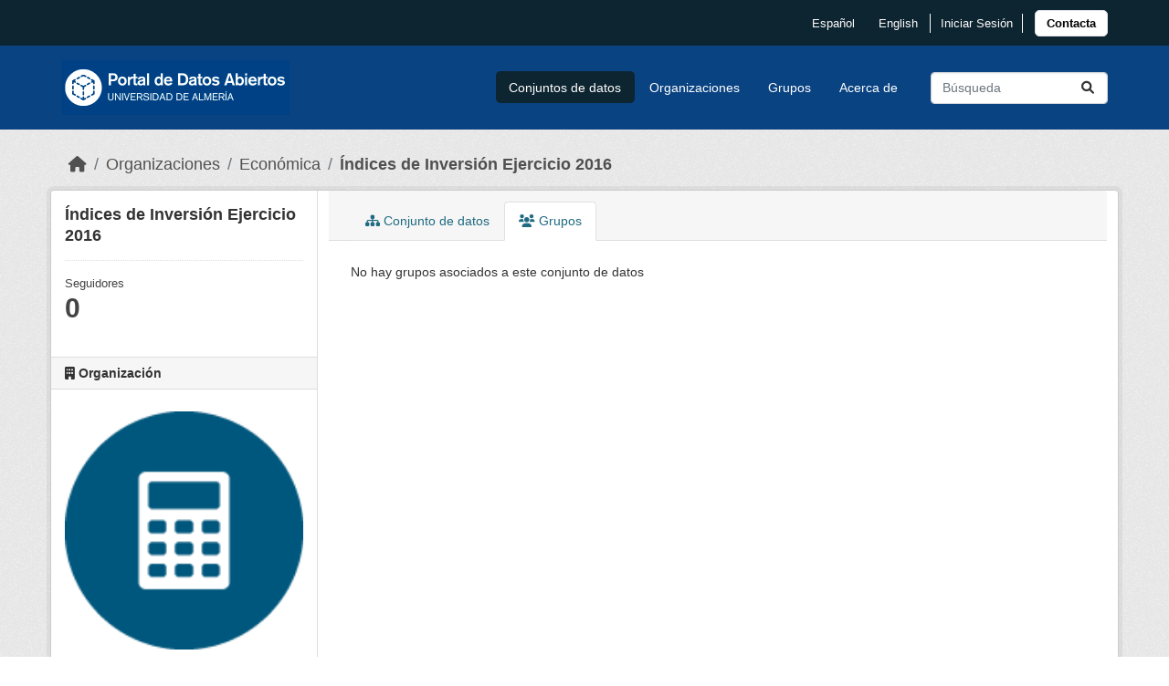

--- FILE ---
content_type: text/html; charset=utf-8
request_url: https://opendata.ual.es/dataset/groups/indices-de-inversion-ejercicio-2016
body_size: 20078
content:
<!DOCTYPE html>
<!--[if IE 9]> <html lang="es" class="ie9"> <![endif]-->
<!--[if gt IE 8]><!--> <html lang="es"  > <!--<![endif]-->
  <head>
    <meta charset="utf-8" />
      <meta name="csrf_field_name" content="_csrf_token" />
      <meta name="_csrf_token" content="IjExNmI5YjA3MTRjNTUzYzAxYjZjODA5NjdmYzcyMDllMjI4OWJjNTIi.aRijOA.op9h6taL_Sj14WdHzxjKVGb7C6Q" />

      <meta name="generator" content="ckan 2.10.1" />
      <meta name="viewport" content="width=device-width, initial-scale=1.0">
    <title>Índices de Inversión Ejercicio 2016 - Conjunto de datos - Open Data - Universidad de Almería</title>

    
    

    
<link rel="apple-touch-icon" sizes="57x57" href="/apple-icon-57x57.png">
<link rel="apple-touch-icon" sizes="60x60" href="/apple-icon-60x60.png">
<link rel="apple-touch-icon" sizes="72x72" href="/apple-icon-72x72.png">
<link rel="apple-touch-icon" sizes="76x76" href="/apple-icon-76x76.png">
<link rel="apple-touch-icon" sizes="114x114" href="/apple-icon-114x114.png">
<link rel="apple-touch-icon" sizes="120x120" href="/apple-icon-120x120.png">
<link rel="apple-touch-icon" sizes="144x144" href="/apple-icon-144x144.png">
<link rel="apple-touch-icon" sizes="152x152" href="/apple-icon-152x152.png">
<link rel="apple-touch-icon" sizes="180x180" href="/apple-icon-180x180.png">
<link rel="icon" type="image/png" sizes="192x192"  href="/android-icon-192x192.png">
<link rel="icon" type="image/png" sizes="32x32" href="/favicon-32x32.png">
<link rel="icon" type="image/png" sizes="96x96" href="/favicon-96x96.png">
<link rel="icon" type="image/png" sizes="16x16" href="/favicon-16x16.png">
<link rel="shortcut icon" href="/favicon.ico" />
<link rel="manifest" href="/manifest.json">
<meta name="msapplication-TileColor" content="#ffffff">
<meta name="msapplication-TileImage" content="/ms-icon-144x144.png">
<meta name="theme-color" content="#ffffff">


    
      
          <link rel="alternate" type="text/n3" href="https://opendata.ual.es/dataset/2dec19a9-ba5c-4451-873e-2f8e5f3d3e53.n3"/>
          <link rel="alternate" type="text/turtle" href="https://opendata.ual.es/dataset/2dec19a9-ba5c-4451-873e-2f8e5f3d3e53.ttl"/>
          <link rel="alternate" type="application/rdf+xml" href="https://opendata.ual.es/dataset/2dec19a9-ba5c-4451-873e-2f8e5f3d3e53.xml"/>
          <link rel="alternate" type="application/ld+json" href="https://opendata.ual.es/dataset/2dec19a9-ba5c-4451-873e-2f8e5f3d3e53.jsonld"/>
      
    

    
  
      
      
      
    
  

    


    
      
      
    
  
  <meta property="og:title" content="Índices de Inversión Ejercicio 2016 - Open Data - Universidad de Almería">
  <meta property="og:description" content="Índices de Inversión del Ejercicio 2016 de la Universidad de Almería">


    
    <link href="/webassets/base/93c09e07_main.css" rel="stylesheet"/>
<link href="/webassets/ckanext-ual/d9604edc-ual.css" rel="stylesheet"/>
<link href="/webassets/ckanext-harvest/c95a0af2_harvest_css.css" rel="stylesheet"/>
    
  </head>

  
  <body data-site-root="https://opendata.ual.es/" data-locale-root="https://opendata.ual.es/" >

    
    <div class="visually-hidden-focusable"><a href="#content">Skip to main content</a></div>
  

  
    

 
<div class="account-masthead">
  <div class="container">
    

<div class="d-flex flex-row justify-content-end align-items-center">
    <ul class="languageMenu list-unstyled">
    
        <li>
            <a href="/es/dataset/groups/indices-de-inversion-ejercicio-2016" title="español" lang="locale.short_name">
                español </a>
        </li>
    
        <li>
            <a href="/en/dataset/groups/indices-de-inversion-ejercicio-2016" title="English" lang="locale.short_name">
                English </a>
        </li>
    
    </ul>

     
    <nav class="account not-authed" aria-label="Cuenta">
      <ul class="list-unstyled">
        
        <li><a href="/user/login">Iniciar Sesión</a></li>
         
      </ul>
    </nav>
     
    <div class="contacto-links barra-contacto">

        <a href="https://www.ual.es/contacta" title="Pulsa para acceder a  Contacta con la UAL" type="button"
            role="link">
            <button type="button" class="btn btn-light boton-footer">Contacta</button></a>

        <!-- BOTON CONTACTO ANTIGUO
        <a class="contacta" href="https://www.ual.es/contacta"
            title="Pulsa para acceder a Contacta con la UAL"
            class="btn btn-contacto">Contacta</a> -->
    </div>
</div>


  </div>
</div>

<header class="masthead">
  <div class="container">
      
    <nav class="navbar navbar-expand-lg navbar-light">
      <hgroup class="header-image navbar-left">

      
      
      <a class="logo" href="/">
        <img src="https://opendata.ual.es/logo.png" alt="Open Data - Universidad de Almería"
          title="Open Data - Universidad de Almería" />
      </a>
      
      

       </hgroup>
      <button class="navbar-toggler" type="button" data-bs-toggle="collapse" data-bs-target="#main-navigation-toggle"
        aria-controls="main-navigation-toggle" aria-expanded="false" aria-label="Toggle navigation">
        <span class="fa fa-bars text-white"></span>
      </button>

      <div class="main-navbar collapse navbar-collapse" id="main-navigation-toggle">
        <ul class="navbar-nav ms-auto mb-2 mb-lg-0">
          
            
              
              

		          <li class="active"><a href="/dataset/">Conjuntos de datos</a></li><li><a href="/organization/">Organizaciones</a></li><li><a href="/group/">Grupos</a></li><li><a href="/about">Acerca de</a></li>
	          
          </ul>

      
      
          <form class="d-flex site-search" action="/dataset/" method="get">
              <label class="d-none" for="field-sitewide-search">Buscar conjuntos de datos...</label>
              <input id="field-sitewide-search" class="form-control me-2"  type="text" name="q" placeholder="Búsqueda" aria-label="Buscar conjuntos de datos..."/>
              <button class="btn" type="submit" aria-label="Enviar"><i class="fa fa-search"></i></button>
          </form>
      
      </div>
    </nav>
  </div>
</header>

  
    <div class="main">
      <div id="content" class="container">
        
          
            <div class="flash-messages">
              
                
              
            </div>
          

          
            <div class="toolbar" role="navigation" aria-label="Miga de pan">
              
                
                  <ol class="breadcrumb">
                    
<li class="home"><a href="/" aria-label="Inicio"><i class="fa fa-home"></i><span> Inicio</span></a></li>
                    
  
    
    
      
      
      <li><a href="/organization/">Organizaciones</a></li>
      <li><a href="/organization/economica">Económica</a></li>
    
    <li class="active"><a href="/dataset/indices-de-inversion-ejercicio-2016">Índices de Inversión Ejercicio 2016</a></li>
  

                  </ol>
                
              
            </div>
          

          <div class="row wrapper">
            
            
            

            
              <aside class="secondary col-md-3">
                
                

  

  
    

  
    <section class="module module-narrow">
      <div class="module context-info">
        <div class="module-content">
          
            
              <h1 class="heading">Índices de Inversión Ejercicio 2016</h1>
            
            
              
              <div class="nums">
                <dl>
                  <dt>Seguidores</dt>
                  <dd data-module="followers-counter" data-module-id="2dec19a9-ba5c-4451-873e-2f8e5f3d3e53" data-module-num_followers="0"><span>0</span></dd>
                </dl>
              </div>
            
            
              
                <div class="follow_button">
                  
                </div>
              
            
          
        </div>
      </div>
    </section>
  

  

  
    
      
      





  <div class="module module-narrow module-shallow context-info">
    
      <h2 class="module-heading"><i class="fa fa-building"></i> Organización</h2>
    
    <section class="module-content">
      
      
        <div class="image">
          <a href="/organization/economica">
            <img src="https://opendata.ual.es/groups/economia.png" width="200" alt="economica" />
          </a>
        </div>
      
      
      <h1 class="heading">Económica
        
      </h1>
      
      
      
        <p class="description">
          Económica
        </p>
        <p class="read-more">
          <a href="/organization/about/economica">leer más</a>
        </p>
      
      
      
      
    </section>
  </div>
  
    
  

  
    

  <section class="module module-narrow social">
    
      <h2 class="module-heading"><i class="fa fa-share-square"></i> Social</h2>
    
    
      <ul class="nav nav-simple">
        <li class="nav-item"><a href="https://twitter.com/share?url=https://opendata.ual.es/dataset/groups/indices-de-inversion-ejercicio-2016" target="_blank"><i class="fa-brands fa-twitter-square"></i> Twitter</a></li>
        <li class="nav-item"><a href="https://www.facebook.com/sharer.php?u=https://opendata.ual.es/dataset/groups/indices-de-inversion-ejercicio-2016" target="_blank"><i class="fa-brands fa-facebook-square"></i> Facebook</a></li>
      </ul>
    
  </section>

  

  
    


  
      
        <section class="module module-narrow module-shallow license">
          
            <h2 class="module-heading"><i class="fa fa-lock"></i> Licencia</h2>
          
          
            <p class="module-content">
              
                
  
    <a href="http://www.opendefinition.org/licenses/cc-by" rel="dc:rights">Creative Commons Attribution</a>
  

                
                  <a href="http://opendefinition.org/okd/" title="Este conjunto de datos cumple con la Definición de Conocimiento Abierto - Open Definition.">
                      <img class="open-data" src="/base/images/od_80x15_blue.png" alt="[Open Data]" />
                  </a>
                
              
            </p>
          
        </section>
      
  

  


              </aside>
            

            
              <div class="primary col-md-9 col-xs-12" role="main">
                
                
                  <article class="module">
                    
                      <header class="module-content page-header">
                        
                        <ul class="nav nav-tabs">
                          
  <li><a href="/dataset/indices-de-inversion-ejercicio-2016"><i class="fa fa-sitemap"></i> Conjunto de datos</a></li>
  <li class="active"><a href="/dataset/groups/indices-de-inversion-ejercicio-2016"><i class="fa fa-users"></i> Grupos</a></li>

                        </ul>
                      </header>
                    
                    <div class="module-content">
                      
                      
  <h2 class="hide-heading">Grupos</h2>

  

  
    <p class="empty">No hay grupos asociados a este conjunto de datos</p>
  


                    </div>
                  </article>
                
              </div>
            
          </div>
        
      </div>
    </div>
  
    <footer class="site-footer">
    <div class="container">
        
        <div class="d-flex flex-column flex-lg-row footer justify-content-between">
            <div>
                <a href="https://www.ual.es" title="Pulse para acceder a la Universidad de Almería">
                    <img class="logo-footer" src="https://www.ual.es/application/themes/ual/images/logo-ual-footer.png"
                        alt="Logotipo de  Universidad de Almería">
                </a>
            </div>
            <div class="d-flex flex-column justify-content-between align-items-baseline">
                <h4>Vicerrectorado de Transformación Digital</h4>
                <p><strong>Servicio de las Tecnologías de la Información y las Comunicaciones (STIC)</strong></p>
                <p>Ctra. Sacramento s/n<br>04120 La Cañada de San Urbano<br>Almería</p>
                <p><strong>Teléfono: </strong><br>+34 950 01 <strong>59 99</strong></p>
                <a class="cau p-2  border border-white border-solid" href="https://www.ual.es/contacta">Centro de
                    Atención
                    al Usuario (CAU)</a>
            </div>
            <div class="attribution">
                
                <p><strong>Gestionado con </strong> <a class="hide-text ckan-footer-logo" href="http://ckan.org">CKAN</a></p>
                
                
                <ul class="list-unstyled">
                    
                    
                    <li><a href="http://docs.ckan.org/en/2.1/api/">API CKAN</a></li>
                    <li><a href="http://www.ckan.org/">CKAN Association</a></li>
                    <li><a href="http://www.opendefinition.org/okd/"><img
                                src="/base/images/od_80x15_blue.png" alt="Open Data"></a></li>
                    
                </ul>
                
                <div class="py-3">
                    
                    
<form class="lang-select" action="/util/redirect" data-module="select-switch" method="POST">
  
<input type="hidden" name="_csrf_token" value="IjExNmI5YjA3MTRjNTUzYzAxYjZjODA5NjdmYzcyMDllMjI4OWJjNTIi.aRijOA.op9h6taL_Sj14WdHzxjKVGb7C6Q"/> 
  <div class="form-group">
    <label for="field-lang-select">Idioma</label>
    <select id="field-lang-select" name="url" data-module="autocomplete" data-module-dropdown-class="lang-dropdown" data-module-container-class="lang-container">
      
        <option value="/es/dataset/groups/indices-de-inversion-ejercicio-2016" selected="selected">
          español
        </option>
      
        <option value="/en/dataset/groups/indices-de-inversion-ejercicio-2016" >
          English
        </option>
      
    </select>
  </div>
  <button class="btn btn-default d-none " type="submit">Ir</button>
</form>


                    
                </div>
            </div>
        </div>
        
    </div>
</footer>


<div class="container section-ual">
    <div class="container-lopd">
        <a class="texto-link-footer" href="https://www.ual.es/politicaprivacidad"
            title="Pulsa para acceder a  Política de privacidad" role="link">Política de privacidad</a>
        <span class="vertical-line-slim"></span>
        <a class="texto-link-footer" href="https://www.ual.es/avisolegal" title="Pulsa para acceder a  Aviso legal"
            role="link">Aviso legal</a>
        <span class="vertical-line-slim"></span>
        <a class="texto-link-footer" href="https://www.ual.es/politicacookies" title="Pulsa para acceder a  Cookies"
            role="link">Cookies</a>
    </div>
</div>

  
  
  
  
  
  
    

  
    
      
          <script type="application/ld+json">
           {
    "@context": {
        "brick": "https://brickschema.org/schema/Brick#",
        "csvw": "http://www.w3.org/ns/csvw#",
        "dc": "http://purl.org/dc/elements/1.1/",
        "dcam": "http://purl.org/dc/dcam/",
        "dcat": "http://www.w3.org/ns/dcat#",
        "dcmitype": "http://purl.org/dc/dcmitype/",
        "dcterms": "http://purl.org/dc/terms/",
        "doap": "http://usefulinc.com/ns/doap#",
        "foaf": "http://xmlns.com/foaf/0.1/",
        "geo": "http://www.opengis.net/ont/geosparql#",
        "odrl": "http://www.w3.org/ns/odrl/2/",
        "org": "http://www.w3.org/ns/org#",
        "owl": "http://www.w3.org/2002/07/owl#",
        "prof": "http://www.w3.org/ns/dx/prof/",
        "prov": "http://www.w3.org/ns/prov#",
        "qb": "http://purl.org/linked-data/cube#",
        "rdf": "http://www.w3.org/1999/02/22-rdf-syntax-ns#",
        "rdfs": "http://www.w3.org/2000/01/rdf-schema#",
        "schema": "http://schema.org/",
        "sh": "http://www.w3.org/ns/shacl#",
        "skos": "http://www.w3.org/2004/02/skos/core#",
        "sosa": "http://www.w3.org/ns/sosa/",
        "ssn": "http://www.w3.org/ns/ssn/",
        "time": "http://www.w3.org/2006/time#",
        "vann": "http://purl.org/vocab/vann/",
        "void": "http://rdfs.org/ns/void#",
        "wgs": "https://www.w3.org/2003/01/geo/wgs84_pos#",
        "xsd": "http://www.w3.org/2001/XMLSchema#"
    },
    "@graph": [
        {
            "@id": "https://opendata.ual.es/dataset/2dec19a9-ba5c-4451-873e-2f8e5f3d3e53/resource/6e9a8720-b796-455e-b72b-0b5c156df286",
            "@type": "schema:DataDownload",
            "schema:encodingFormat": "PDF",
            "schema:name": "\u00cdndices de Inversi\u00f3n Ejercicio 2016 (WEB)",
            "schema:url": "https://www.ual.es/application/files/1116/2039/0121/estadisticas_inversion_2016.pdf"
        },
        {
            "@id": "https://opendata.ual.es/dataset/2dec19a9-ba5c-4451-873e-2f8e5f3d3e53",
            "@type": "schema:Dataset",
            "schema:creator": {
                "@id": "https://opendata.ual.es/organization/economica"
            },
            "schema:dateModified": "2023-09-21T11:49:51.437251",
            "schema:datePublished": "2023-09-21T11:49:50.474892",
            "schema:description": "\u00cdndices de Inversi\u00f3n del Ejercicio 2016 de la Universidad de Almer\u00eda",
            "schema:distribution": {
                "@id": "https://opendata.ual.es/dataset/2dec19a9-ba5c-4451-873e-2f8e5f3d3e53/resource/6e9a8720-b796-455e-b72b-0b5c156df286"
            },
            "schema:includedInDataCatalog": {
                "@id": "_:Nb72033ac857d4209b4ebde9c45f33b31"
            },
            "schema:keywords": [
                "transparencia",
                "Variables e Indicadores Econ\u00f3micos"
            ],
            "schema:license": "http://www.opendefinition.org/licenses/cc-by",
            "schema:name": "\u00cdndices de Inversi\u00f3n Ejercicio 2016",
            "schema:publisher": {
                "@id": "https://opendata.ual.es/organization/economica"
            },
            "schema:url": "https://opendata.ual.es/dataset/indices-de-inversion-ejercicio-2016"
        },
        {
            "@id": "_:Nb72033ac857d4209b4ebde9c45f33b31",
            "@type": "schema:DataCatalog",
            "schema:description": "Portal de Datos Abiertos de la Universidad de Almer\u00eda",
            "schema:name": "Open Data - Universidad de Almer\u00eda",
            "schema:url": "https://opendata.ual.es"
        },
        {
            "@id": "https://opendata.ual.es/organization/economica",
            "@type": "schema:Organization",
            "schema:contactPoint": [
                {
                    "@id": "_:N88c52720dc9d4a159f5e66d45559ce28"
                },
                {
                    "@id": "_:Na32ce9238e044ba896af3225ed44bf21"
                }
            ],
            "schema:name": "Econ\u00f3mica"
        },
        {
            "@id": "_:N88c52720dc9d4a159f5e66d45559ce28",
            "@type": "schema:ContactPoint",
            "schema:contactType": "customer service",
            "schema:url": "https://opendata.ual.es"
        },
        {
            "@id": "_:Na32ce9238e044ba896af3225ed44bf21",
            "@type": "schema:ContactPoint",
            "schema:contactType": "customer service",
            "schema:url": "https://opendata.ual.es"
        }
    ]
}
          </script>
      
  

      

    
    
    <link href="/webassets/vendor/f3b8236b_select2.css" rel="stylesheet"/>
<link href="/webassets/vendor/d05bf0e7_fontawesome.css" rel="stylesheet"/>
    <script src="/webassets/vendor/8c3c143a_jquery.js" type="text/javascript"></script>
<script src="/webassets/vendor/5027b870_vendor.js" type="text/javascript"></script>
<script src="/webassets/vendor/6d1ad7e6_bootstrap.js" type="text/javascript"></script>
<script src="/webassets/base/ac37343e_main.js" type="text/javascript"></script>
<script src="/webassets/base/ea40fb97_ckan.js" type="text/javascript"></script>
  </body>
</html>

--- FILE ---
content_type: text/css; charset=utf-8
request_url: https://opendata.ual.es/webassets/ckanext-ual/d9604edc-ual.css
body_size: 8011
content:
.account-masthead {
  background: #0d2531;
  min-height: 50px;
}

.account-masthead .container>div {
  min-height: 50px;
}

.account-masthead .account ul li a,
.languageMenu li a {
  color: #fffcfc;
  font-weight: normal;
  font-size: 13px;
}

.account-masthead .account ul li a:hover,
.languageMenu li a:hover {
  color: #fffcfc;
  text-shadow: 0 0 1px #fffcfc;
  text-decoration: none;
}

body #flDebug .flDebugPanelContentParent {
  position: absolute;
}

.masthead {
  background: #0a4382;
}

.languageMenu {
  display: flex;
  margin: 0;
  padding: 0;
  border-right: 1px solid #fffcfc;
}

.languageMenu li {
  color: #fffcfc;
  margin: 0 13px;
}

.languageMenu li a {
  text-transform: capitalize;
}

.contacto-links {
  display: flex;
  align-items: center;
  justify-content: center;
  margin: 0;
  padding: 0;
}

.contacto-links::before {
  display: inline-flex;
  height: 21px;
  border-right: 1px solid #fffcfc;
  margin-right: 13px;
  content: "";
}

.site-footer {
  background: url(https://www.ual.es/application/themes/ual/images/escudo-ual.png) no-repeat center bottom #323232;
  color: #fffcfc;
  padding: 0;
}

.site-footer a,
.site-footer .attribution p,
.site-footer label {
  color: #fffcfc;
}

.site-footer a:hover {
  text-shadow: 0 0 1px #fffcfc;
  text-decoration: none;
}

body {
  display: flex;
  flex-direction: column;
  height: 100vh;
}

body .homepage .hero {
  background: url(https://www.ual.es/application/files/4715/7068/9254/CabeceraVPlanificacion.png);
  margin-bottom: 2rem;
  padding: 3rem 0;
}

.homepage .module-promotion.card.box {
  background: none;
  border: none;
  box-shadow: none;
  color: #fffcfc;
  padding: 0;
}

.homepage .module-promotion.card.box h1 {
  font-size: 2rem;
  text-shadow: black .1em .1em .2em;
}

.homepage .module-promotion.card.box p {
  font-size: 1rem;
  text-shadow: black .1em .1em .2em;
}

.main {
  flex: 1;
}

.homepage {
  flex: 1;
  background: #eee url(../../base/images/bg.png);
}

.homepage .module-search .search-form {
  background: #0a4382;
}

.homepage .module-search .tags {
  background: #0d2531;

}

.btn-primary {
  background-color: #0a4382;
  border-color: #0a4382;
}

.btn-primary:hover {
  background-color: #0d2531;
  border-color: #0d2531;
}

.masthead .main-navbar ul li:hover a,
.masthead .main-navbar ul li:focus a,
.masthead .main-navbar ul li.active a {
  border-radius: 0.3rem;
  background-color: #0d2531;
  color: #ffffff;

}

.masthead .main-navbar ul li:hover a,
.masthead .main-navbar ul li:focus a {
  background: #0d2531;
  color: #ffffff;
}


/*** FOOTER ***/
.section-ual {
  padding-top: var(--margin-element);
  padding-bottom: var(--margin-element);
}

.container-lopd {
  display: flex;
  align-items: center;
  justify-content: center;
}

:root {
  --margin-element: 25px;
}

footer {
  background-color: #323232;
  font-size: 15px;
  color: #fffcfc
}

.cabecera-pie h2 {
  font-weight: bold;
  font-size: 20px
}

.footer {
  display: flex;
  flex-direction: row;
  column-gap: 0;
  row-gap: 40px;
  padding-top: 65px;
  padding-bottom: 65px
}

.footer h4 {
  font-size: 20px;
  font-weight: bold
}

.footer ul {
  list-style: none;
  padding-left: 0
}

.footer li {
  padding-top: 4px;
  padding-bottom: 4px
}

.logos {
  display: flex;
  flex-direction: column;
  justify-content: space-between;
  column-gap: 40px;
  row-gap: 40px
}

.imagenes {
  display: flex;
  flex-direction: row;
  flex-flow: row wrap;
  row-gap: 16px;
  column-gap: 16px
}

.social {
  display: flex;
  flex-direction: row;
  row-gap: 16px;
  column-gap: 16px
}

.logo-footer {
  width: 200px;
  height: auto
}

.boton-footer {
  color: black;
  border-radius: 5px !important;
  font-size: 13px;
  font-weight: bold;
  font-stretch: normal;
  font-style: normal;
  line-height: normal;
  letter-spacing: normal;
  text-align: left
}

.iconos-sociales-footer {
  height: 22px
}

.footer p {
  line-height: normal;
  letter-spacing: normal;
  text-align: left;
  color: #fffcfc
}

.footer a.cau {
  transition-property: all;
  transition-timing-function: cubic-bezier(0.4, 0, 0.2, 1);
  transition-duration: 150ms;
}

.footer a.cau:hover {
  color: black;
  background-color: #fffcfc;
}

.texto-link-blanco {
  flex-grow: 0;
  margin: 6.3px 0 0;
  font-size: 15px;
  font-weight: normal;
  font-stretch: normal;
  font-style: normal;
  line-height: normal;
  letter-spacing: normal;
  text-align: left;
  color: #fffcfc
}

.social-icons-footer .iconos-sociales {
  margin-right: 15px;
  margin-left: 0;
  height: 32px;
  width: auto
}

.texto-link-blanco:hover {
  text-shadow: 0 0 1px #fffcfc;
  color: #fffcfc
}

.texto-link-footer {
  display: inline;
  margin-right: 10px;
  margin-left: 10px;
  font-size: 18px;
  font-weight: normal;
  font-stretch: normal;
  font-style: normal;
  line-height: normal;
  letter-spacing: normal;
  text-align: left;
  color: #727478
}

.container-lopd {
  display: flex;
  align-items: center;
  justify-content: center
}

.vertical-line-slim {
  border-left: 1px solid #727478;
  height: 18px;
  margin: 0
}

.texto-link-footer:hover {
  text-shadow: 0 0 1px #727478;
  color: #727478
}

.homepage .module-orgs,
.homepage .module-stats {
  margin: 2rem 0;
  color: #444;
}

.homepage .module-orgs .card {
  padding: 1.5rem 1.75rem;
}

.homepage .card.box h3 {
  text-transform: capitalize;
  margin-bottom: 1.5rem;
}

.homepage .module-orgs .card ul {
  display: flex;
  padding: 0;
  margin: 0;
  flex-wrap: wrap;
  justify-content: center;
  align-items: stretch;
  gap: 1rem;
}

.homepage .module-orgs .card ul li {
  list-style: none;
  margin: 0;
  padding: 0rem;
  display: flex;
  max-width: 128px;
  flex-direction: column-reverse;
  justify-content: flex-start;
  align-items: center;
  flex: 1 1 96px;
  gap: 0.5rem;
}

.homepage .module-orgs .card ul li a {
  display: flex;
  flex-direction: column-reverse;
  flex: 1 1;
  height: 100%;
  width: 100%;
  gap: 0.5rem;
  justify-content: start;
  align-items: center;
}

.homepage .module-orgs .card ul li a:hover img {
  opacity: 1;
}

.homepage .module-orgs .card ul li a:hover {
  text-decoration: none;
}

.homepage .module-orgs .card ul li h4 {
  font-size: 1em;
  text-align: center;
  flex: 1;
}

.homepage .module-orgs .card ul li img {
  height: 96px;
  width: 96px;
  object-fit: contain;
  opacity: 0.8;
  transition-property: all;
  transition-timing-function: cubic-bezier(0.4, 0, 0.2, 1);
  transition-duration: 150ms;
}

.homepage .module-stats .card ul {
  display: flex;
  gap: 0.5rem;
}

.homepage .module-stats .card ul li,
.homepage .module-stats .card ul li a {
  float: none;
  flex: 1 1;
  width: auto;
  min-height: 64px;
  background-color: #0a4382;
  color: white;
  display: flex;
  align-items: start;
  padding: 1rem;
  font-size: 1.5rem;
  flex-direction: column;
  transition-property: all;
  transition-timing-function: cubic-bezier(0.4, 0, 0.2, 1);
  transition-duration: 150ms;
}

.homepage .module-stats .card ul li:hover,
.homepage .module-stats .card ul li:hover a {
  background-color: #fffcfc;
  color: #0a4382;
}

.homepage .module-stats .card ul li a {
  padding: 0;
  width: 100%;
}

.homepage .module-stats .card ul li strong {
  font-size: 2.5rem;
  font-weight: bold;
  line-height: 1;
}


@media(max-width: 992px) {
  .container-lopd {
    flex-direction: column
  }

  .texto-link-footer {
    padding-bottom: 10px
  }

  .vertical-line-slim {
    display: none
  }

  .footer {
    flex-direction: column;
    align-items: center;
    text-align: center;
  }

  .footer p {
    text-align: center;
  }

  .footer p,
  .footer h4,
  .footer a {
    align-self: center;
    align-items: center;
  }

  .attribution {
    display: flex;
    flex-direction: column;
    align-items: center;
    text-align: center;
  }

  .attribution ul {
    text-align: center;
  }

  .attribution p {
    text-align: center;
  }

  .logos {
    align-items: center
  }

  .imagenes {
    justify-content: center
  }

  .homepage .module-stats .card ul {
    flex-direction: column;
  }
}